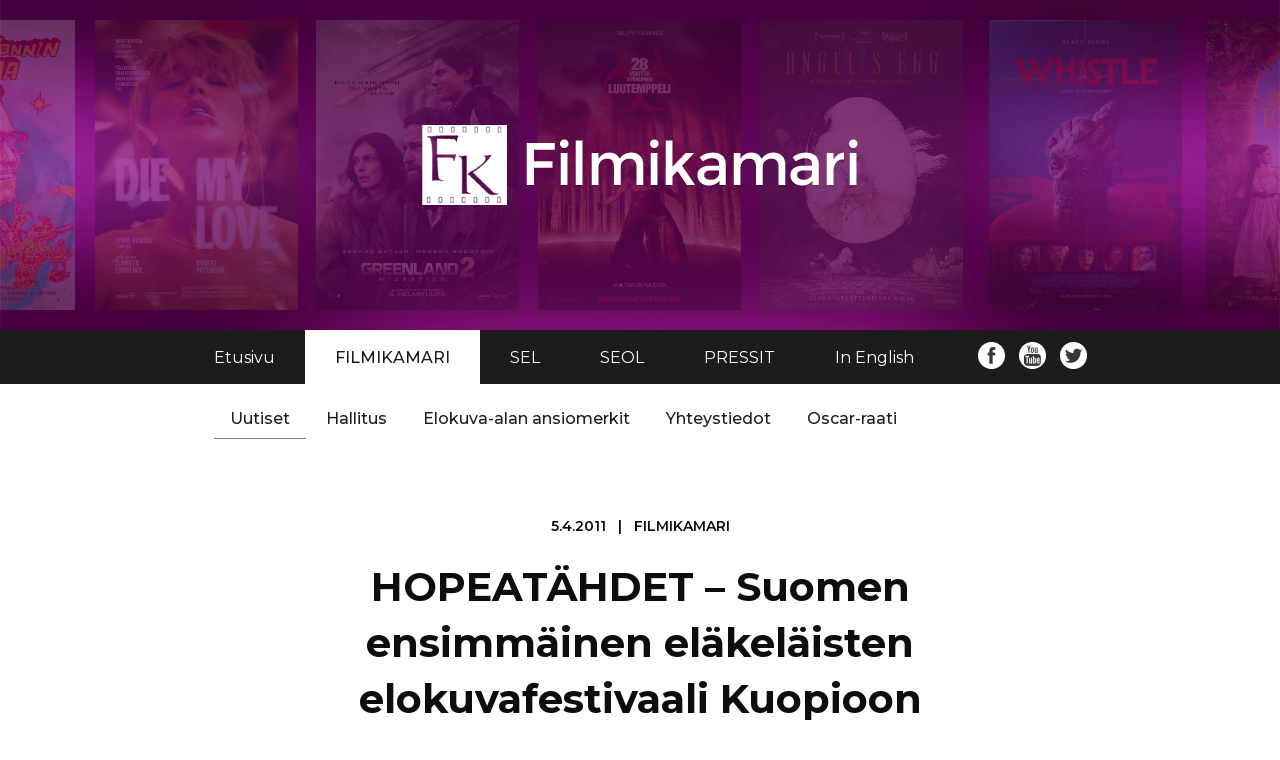

--- FILE ---
content_type: text/html; charset=UTF-8
request_url: https://www.filmikamari.fi/hopeatahdet-suomen-ensimmainen-elakelaisten-elokuvafestivaali-kuopioon-marraskuussa-2011/
body_size: 7461
content:
<!doctype html>
<html lang="en-US">
<head>
	<meta charset="UTF-8">
	<meta name="viewport" content="width=device-width, initial-scale=1">
	<link rel="profile" href="http://gmpg.org/xfn/11">
	<meta name='robots' content='max-image-preview:large' />
<link rel='dns-prefetch' href='//cdnjs.cloudflare.com' />
<link rel='dns-prefetch' href='//fonts.googleapis.com' />
<link rel='dns-prefetch' href='//s.w.org' />
<script type="text/javascript">
window._wpemojiSettings = {"baseUrl":"https:\/\/s.w.org\/images\/core\/emoji\/14.0.0\/72x72\/","ext":".png","svgUrl":"https:\/\/s.w.org\/images\/core\/emoji\/14.0.0\/svg\/","svgExt":".svg","source":{"concatemoji":"https:\/\/www.filmikamari.fi\/wp-includes\/js\/wp-emoji-release.min.js?ver=6.0.11"}};
/*! This file is auto-generated */
!function(e,a,t){var n,r,o,i=a.createElement("canvas"),p=i.getContext&&i.getContext("2d");function s(e,t){var a=String.fromCharCode,e=(p.clearRect(0,0,i.width,i.height),p.fillText(a.apply(this,e),0,0),i.toDataURL());return p.clearRect(0,0,i.width,i.height),p.fillText(a.apply(this,t),0,0),e===i.toDataURL()}function c(e){var t=a.createElement("script");t.src=e,t.defer=t.type="text/javascript",a.getElementsByTagName("head")[0].appendChild(t)}for(o=Array("flag","emoji"),t.supports={everything:!0,everythingExceptFlag:!0},r=0;r<o.length;r++)t.supports[o[r]]=function(e){if(!p||!p.fillText)return!1;switch(p.textBaseline="top",p.font="600 32px Arial",e){case"flag":return s([127987,65039,8205,9895,65039],[127987,65039,8203,9895,65039])?!1:!s([55356,56826,55356,56819],[55356,56826,8203,55356,56819])&&!s([55356,57332,56128,56423,56128,56418,56128,56421,56128,56430,56128,56423,56128,56447],[55356,57332,8203,56128,56423,8203,56128,56418,8203,56128,56421,8203,56128,56430,8203,56128,56423,8203,56128,56447]);case"emoji":return!s([129777,127995,8205,129778,127999],[129777,127995,8203,129778,127999])}return!1}(o[r]),t.supports.everything=t.supports.everything&&t.supports[o[r]],"flag"!==o[r]&&(t.supports.everythingExceptFlag=t.supports.everythingExceptFlag&&t.supports[o[r]]);t.supports.everythingExceptFlag=t.supports.everythingExceptFlag&&!t.supports.flag,t.DOMReady=!1,t.readyCallback=function(){t.DOMReady=!0},t.supports.everything||(n=function(){t.readyCallback()},a.addEventListener?(a.addEventListener("DOMContentLoaded",n,!1),e.addEventListener("load",n,!1)):(e.attachEvent("onload",n),a.attachEvent("onreadystatechange",function(){"complete"===a.readyState&&t.readyCallback()})),(e=t.source||{}).concatemoji?c(e.concatemoji):e.wpemoji&&e.twemoji&&(c(e.twemoji),c(e.wpemoji)))}(window,document,window._wpemojiSettings);
</script>
<style type="text/css">
img.wp-smiley,
img.emoji {
	display: inline !important;
	border: none !important;
	box-shadow: none !important;
	height: 1em !important;
	width: 1em !important;
	margin: 0 0.07em !important;
	vertical-align: -0.1em !important;
	background: none !important;
	padding: 0 !important;
}
</style>
	<link rel='stylesheet' id='wp-block-library-css'  href='https://www.filmikamari.fi/wp-includes/css/dist/block-library/style.min.css?ver=6.0.11' type='text/css' media='all' />
<style id='global-styles-inline-css' type='text/css'>
body{--wp--preset--color--black: #000000;--wp--preset--color--cyan-bluish-gray: #abb8c3;--wp--preset--color--white: #ffffff;--wp--preset--color--pale-pink: #f78da7;--wp--preset--color--vivid-red: #cf2e2e;--wp--preset--color--luminous-vivid-orange: #ff6900;--wp--preset--color--luminous-vivid-amber: #fcb900;--wp--preset--color--light-green-cyan: #7bdcb5;--wp--preset--color--vivid-green-cyan: #00d084;--wp--preset--color--pale-cyan-blue: #8ed1fc;--wp--preset--color--vivid-cyan-blue: #0693e3;--wp--preset--color--vivid-purple: #9b51e0;--wp--preset--gradient--vivid-cyan-blue-to-vivid-purple: linear-gradient(135deg,rgba(6,147,227,1) 0%,rgb(155,81,224) 100%);--wp--preset--gradient--light-green-cyan-to-vivid-green-cyan: linear-gradient(135deg,rgb(122,220,180) 0%,rgb(0,208,130) 100%);--wp--preset--gradient--luminous-vivid-amber-to-luminous-vivid-orange: linear-gradient(135deg,rgba(252,185,0,1) 0%,rgba(255,105,0,1) 100%);--wp--preset--gradient--luminous-vivid-orange-to-vivid-red: linear-gradient(135deg,rgba(255,105,0,1) 0%,rgb(207,46,46) 100%);--wp--preset--gradient--very-light-gray-to-cyan-bluish-gray: linear-gradient(135deg,rgb(238,238,238) 0%,rgb(169,184,195) 100%);--wp--preset--gradient--cool-to-warm-spectrum: linear-gradient(135deg,rgb(74,234,220) 0%,rgb(151,120,209) 20%,rgb(207,42,186) 40%,rgb(238,44,130) 60%,rgb(251,105,98) 80%,rgb(254,248,76) 100%);--wp--preset--gradient--blush-light-purple: linear-gradient(135deg,rgb(255,206,236) 0%,rgb(152,150,240) 100%);--wp--preset--gradient--blush-bordeaux: linear-gradient(135deg,rgb(254,205,165) 0%,rgb(254,45,45) 50%,rgb(107,0,62) 100%);--wp--preset--gradient--luminous-dusk: linear-gradient(135deg,rgb(255,203,112) 0%,rgb(199,81,192) 50%,rgb(65,88,208) 100%);--wp--preset--gradient--pale-ocean: linear-gradient(135deg,rgb(255,245,203) 0%,rgb(182,227,212) 50%,rgb(51,167,181) 100%);--wp--preset--gradient--electric-grass: linear-gradient(135deg,rgb(202,248,128) 0%,rgb(113,206,126) 100%);--wp--preset--gradient--midnight: linear-gradient(135deg,rgb(2,3,129) 0%,rgb(40,116,252) 100%);--wp--preset--duotone--dark-grayscale: url('#wp-duotone-dark-grayscale');--wp--preset--duotone--grayscale: url('#wp-duotone-grayscale');--wp--preset--duotone--purple-yellow: url('#wp-duotone-purple-yellow');--wp--preset--duotone--blue-red: url('#wp-duotone-blue-red');--wp--preset--duotone--midnight: url('#wp-duotone-midnight');--wp--preset--duotone--magenta-yellow: url('#wp-duotone-magenta-yellow');--wp--preset--duotone--purple-green: url('#wp-duotone-purple-green');--wp--preset--duotone--blue-orange: url('#wp-duotone-blue-orange');--wp--preset--font-size--small: 13px;--wp--preset--font-size--medium: 20px;--wp--preset--font-size--large: 36px;--wp--preset--font-size--x-large: 42px;}.has-black-color{color: var(--wp--preset--color--black) !important;}.has-cyan-bluish-gray-color{color: var(--wp--preset--color--cyan-bluish-gray) !important;}.has-white-color{color: var(--wp--preset--color--white) !important;}.has-pale-pink-color{color: var(--wp--preset--color--pale-pink) !important;}.has-vivid-red-color{color: var(--wp--preset--color--vivid-red) !important;}.has-luminous-vivid-orange-color{color: var(--wp--preset--color--luminous-vivid-orange) !important;}.has-luminous-vivid-amber-color{color: var(--wp--preset--color--luminous-vivid-amber) !important;}.has-light-green-cyan-color{color: var(--wp--preset--color--light-green-cyan) !important;}.has-vivid-green-cyan-color{color: var(--wp--preset--color--vivid-green-cyan) !important;}.has-pale-cyan-blue-color{color: var(--wp--preset--color--pale-cyan-blue) !important;}.has-vivid-cyan-blue-color{color: var(--wp--preset--color--vivid-cyan-blue) !important;}.has-vivid-purple-color{color: var(--wp--preset--color--vivid-purple) !important;}.has-black-background-color{background-color: var(--wp--preset--color--black) !important;}.has-cyan-bluish-gray-background-color{background-color: var(--wp--preset--color--cyan-bluish-gray) !important;}.has-white-background-color{background-color: var(--wp--preset--color--white) !important;}.has-pale-pink-background-color{background-color: var(--wp--preset--color--pale-pink) !important;}.has-vivid-red-background-color{background-color: var(--wp--preset--color--vivid-red) !important;}.has-luminous-vivid-orange-background-color{background-color: var(--wp--preset--color--luminous-vivid-orange) !important;}.has-luminous-vivid-amber-background-color{background-color: var(--wp--preset--color--luminous-vivid-amber) !important;}.has-light-green-cyan-background-color{background-color: var(--wp--preset--color--light-green-cyan) !important;}.has-vivid-green-cyan-background-color{background-color: var(--wp--preset--color--vivid-green-cyan) !important;}.has-pale-cyan-blue-background-color{background-color: var(--wp--preset--color--pale-cyan-blue) !important;}.has-vivid-cyan-blue-background-color{background-color: var(--wp--preset--color--vivid-cyan-blue) !important;}.has-vivid-purple-background-color{background-color: var(--wp--preset--color--vivid-purple) !important;}.has-black-border-color{border-color: var(--wp--preset--color--black) !important;}.has-cyan-bluish-gray-border-color{border-color: var(--wp--preset--color--cyan-bluish-gray) !important;}.has-white-border-color{border-color: var(--wp--preset--color--white) !important;}.has-pale-pink-border-color{border-color: var(--wp--preset--color--pale-pink) !important;}.has-vivid-red-border-color{border-color: var(--wp--preset--color--vivid-red) !important;}.has-luminous-vivid-orange-border-color{border-color: var(--wp--preset--color--luminous-vivid-orange) !important;}.has-luminous-vivid-amber-border-color{border-color: var(--wp--preset--color--luminous-vivid-amber) !important;}.has-light-green-cyan-border-color{border-color: var(--wp--preset--color--light-green-cyan) !important;}.has-vivid-green-cyan-border-color{border-color: var(--wp--preset--color--vivid-green-cyan) !important;}.has-pale-cyan-blue-border-color{border-color: var(--wp--preset--color--pale-cyan-blue) !important;}.has-vivid-cyan-blue-border-color{border-color: var(--wp--preset--color--vivid-cyan-blue) !important;}.has-vivid-purple-border-color{border-color: var(--wp--preset--color--vivid-purple) !important;}.has-vivid-cyan-blue-to-vivid-purple-gradient-background{background: var(--wp--preset--gradient--vivid-cyan-blue-to-vivid-purple) !important;}.has-light-green-cyan-to-vivid-green-cyan-gradient-background{background: var(--wp--preset--gradient--light-green-cyan-to-vivid-green-cyan) !important;}.has-luminous-vivid-amber-to-luminous-vivid-orange-gradient-background{background: var(--wp--preset--gradient--luminous-vivid-amber-to-luminous-vivid-orange) !important;}.has-luminous-vivid-orange-to-vivid-red-gradient-background{background: var(--wp--preset--gradient--luminous-vivid-orange-to-vivid-red) !important;}.has-very-light-gray-to-cyan-bluish-gray-gradient-background{background: var(--wp--preset--gradient--very-light-gray-to-cyan-bluish-gray) !important;}.has-cool-to-warm-spectrum-gradient-background{background: var(--wp--preset--gradient--cool-to-warm-spectrum) !important;}.has-blush-light-purple-gradient-background{background: var(--wp--preset--gradient--blush-light-purple) !important;}.has-blush-bordeaux-gradient-background{background: var(--wp--preset--gradient--blush-bordeaux) !important;}.has-luminous-dusk-gradient-background{background: var(--wp--preset--gradient--luminous-dusk) !important;}.has-pale-ocean-gradient-background{background: var(--wp--preset--gradient--pale-ocean) !important;}.has-electric-grass-gradient-background{background: var(--wp--preset--gradient--electric-grass) !important;}.has-midnight-gradient-background{background: var(--wp--preset--gradient--midnight) !important;}.has-small-font-size{font-size: var(--wp--preset--font-size--small) !important;}.has-medium-font-size{font-size: var(--wp--preset--font-size--medium) !important;}.has-large-font-size{font-size: var(--wp--preset--font-size--large) !important;}.has-x-large-font-size{font-size: var(--wp--preset--font-size--x-large) !important;}
</style>
<link rel='stylesheet' id='wp-pagenavi-css'  href='https://www.filmikamari.fi/wp-content/plugins/wp-pagenavi/pagenavi-css.css?ver=2.70' type='text/css' media='all' />
<link rel='stylesheet' id='fk_foundation_css-css'  href='https://cdnjs.cloudflare.com/ajax/libs/foundation/6.5.3/css/foundation.min.css?ver=1.0' type='text/css' media='all' />
<link rel='stylesheet' id='fk_fawe_css-css'  href='https://cdnjs.cloudflare.com/ajax/libs/font-awesome/5.9.0/css/all.min.css?ver=1.0' type='text/css' media='all' />
<link rel='stylesheet' id='fk_google_css-css'  href='https://fonts.googleapis.com/icon?family=Material+Icons&#038;ver=1.0' type='text/css' media='all' />
<link rel='stylesheet' id='fk_montserrat_css-css'  href='https://fonts.googleapis.com/css?family=Montserrat%3A400%2C500%2C600%2C700&#038;ver=1.0' type='text/css' media='all' />
<link rel='stylesheet' id='fk_main_css-css'  href='https://www.filmikamari.fi/wp-content/themes/filmikamari_2019/css/main.css?ver=1.0' type='text/css' media='all' />
<script type='text/javascript' src='https://www.filmikamari.fi/wp-includes/js/jquery/jquery.min.js?ver=3.6.0' id='jquery-core-js'></script>
<script type='text/javascript' src='https://www.filmikamari.fi/wp-includes/js/jquery/jquery-migrate.min.js?ver=3.3.2' id='jquery-migrate-js'></script>
<script type='text/javascript' src='https://cdnjs.cloudflare.com/ajax/libs/foundation/6.5.3/js/foundation.min.js?ver=1.0' id='fk_foundation_js-js'></script>
<script type='text/javascript' src='https://cdnjs.cloudflare.com/ajax/libs/gsap/2.1.3/jquery.gsap.min.js?ver=1.0' id='fk_gsap_js-js'></script>
<script type='text/javascript' src='https://cdnjs.cloudflare.com/ajax/libs/font-awesome/5.9.0/js/all.min.js?ver=1.0' id='fk_fawe_js-js'></script>
<script type='text/javascript' src='https://www.filmikamari.fi/wp-content/themes/filmikamari_2019/js/main.js?ver=1.0' id='fk_main_js-js'></script>
<link rel="https://api.w.org/" href="https://www.filmikamari.fi/wp-json/" /><link rel="alternate" type="application/json" href="https://www.filmikamari.fi/wp-json/wp/v2/posts/776" /><link rel="EditURI" type="application/rsd+xml" title="RSD" href="https://www.filmikamari.fi/xmlrpc.php?rsd" />
<link rel="wlwmanifest" type="application/wlwmanifest+xml" href="https://www.filmikamari.fi/wp-includes/wlwmanifest.xml" /> 
<meta name="generator" content="WordPress 6.0.11" />
<link rel="canonical" href="https://www.filmikamari.fi/hopeatahdet-suomen-ensimmainen-elakelaisten-elokuvafestivaali-kuopioon-marraskuussa-2011/" />
<link rel='shortlink' href='https://www.filmikamari.fi/?p=776' />
<link rel="alternate" type="application/json+oembed" href="https://www.filmikamari.fi/wp-json/oembed/1.0/embed?url=https%3A%2F%2Fwww.filmikamari.fi%2Fhopeatahdet-suomen-ensimmainen-elakelaisten-elokuvafestivaali-kuopioon-marraskuussa-2011%2F" />
<link rel="alternate" type="text/xml+oembed" href="https://www.filmikamari.fi/wp-json/oembed/1.0/embed?url=https%3A%2F%2Fwww.filmikamari.fi%2Fhopeatahdet-suomen-ensimmainen-elakelaisten-elokuvafestivaali-kuopioon-marraskuussa-2011%2F&#038;format=xml" />

		<!-- <meta property='og:app_id'        content='1605380199767056' /> -->
	<meta property='og:url'           content='https://www.filmikamari.fi/hopeatahdet-suomen-ensimmainen-elakelaisten-elokuvafestivaali-kuopioon-marraskuussa-2011/' />
	<meta property='og:type'          content='website' />
	<meta property='og:title'         content='Filmikamari | HOPEATÄHDET – Suomen ensimmäinen eläkeläisten elokuvafestivaali Kuopioon marraskuussa 2011' />
	<meta property='og:description'   content='ISAK ry:n tiedote 5.4.2011 HOPEAT&Auml;HDET (Kuopio 7.&ndash;13.11.2011) on uraauurtava, Suomen ensimm&auml;inen' />
	<meta property='og:image'         content='https://www.filmikamari.fi/wp-content/themes/filmikamari_2019/img/facebook_share.jpg' />

	<script>
		var org_page_id = '90';
		var is_post 		= true;
	</script>

</head>
<body class="post-template-default single single-post postid-776 single-format-standard filmikamari " >

<!-- OF CANVAS -->
<div class="off-canvas position-left" id="mobile-menu" data-off-canvas>
	<ul id="menu-paavalikko" class="menu"><li id="menu-item-67" class="menu-item menu-item-type-post_type menu-item-object-page menu-item-home menu-item-67 target-id-2"><a href="https://www.filmikamari.fi/">Etusivu</a></li>
<li id="menu-item-96" class="menu-item menu-item-type-post_type menu-item-object-page menu-item-has-children menu-item-96 target-id-90"><a href="https://www.filmikamari.fi/filmikamari/">FILMIKAMARI</a>
<ul class="sub-menu">
	<li id="menu-item-69" class="menu-item menu-item-type-post_type menu-item-object-page menu-item-69 target-id-13"><a href="https://www.filmikamari.fi/filmikamari/uutiset/">Uutiset</a></li>
	<li id="menu-item-98" class="menu-item menu-item-type-post_type menu-item-object-page menu-item-has-children menu-item-98 target-id-19"><a href="https://www.filmikamari.fi/filmikamari/hallitus/">Hallitus</a>
	<ul class="sub-menu">
		<li id="menu-item-99" class="menu-item menu-item-type-post_type menu-item-object-page menu-item-99 target-id-92"><a href="https://www.filmikamari.fi/filmikamari/hallitus/historia/">Aikaisemmat hallitukset</a></li>
	</ul>
</li>
	<li id="menu-item-1184" class="menu-item menu-item-type-post_type menu-item-object-page menu-item-1184 target-id-144"><a href="https://www.filmikamari.fi/filmikamari/elokuva-alan-ansiomerkit/">Elokuva-alan ansiomerkit</a></li>
	<li id="menu-item-97" class="menu-item menu-item-type-post_type menu-item-object-page menu-item-97 target-id-94"><a href="https://www.filmikamari.fi/filmikamari/yhteystiedot/">Yhteystiedot</a></li>
	<li id="menu-item-1686" class="menu-item menu-item-type-post_type menu-item-object-page menu-item-1686 target-id-1676"><a href="https://www.filmikamari.fi/suomen-oscar-raadin-toimintaperiaatteet/">Oscar-raati</a></li>
</ul>
</li>
<li id="menu-item-75" class="menu-item menu-item-type-post_type menu-item-object-page menu-item-has-children menu-item-75 target-id-8"><a href="https://www.filmikamari.fi/suomen-elokuvatoimistojen-liitto-sel-ry/">SEL</a>
<ul class="sub-menu">
	<li id="menu-item-80" class="menu-item menu-item-type-post_type menu-item-object-page menu-item-80 target-id-17"><a href="https://www.filmikamari.fi/suomen-elokuvatoimistojen-liitto-sel-ry/uutiset/">Uutiset</a></li>
	<li id="menu-item-76" class="menu-item menu-item-type-post_type menu-item-object-page menu-item-76 target-id-23"><a href="https://www.filmikamari.fi/suomen-elokuvatoimistojen-liitto-sel-ry/hallitus/">Hallitus</a></li>
	<li id="menu-item-78" class="menu-item menu-item-type-post_type menu-item-object-page menu-item-78 target-id-31"><a href="https://www.filmikamari.fi/suomen-elokuvatoimistojen-liitto-sel-ry/jasenet/">Jäsenet</a></li>
	<li id="menu-item-79" class="menu-item menu-item-type-post_type menu-item-object-page menu-item-79 target-id-38"><a href="https://www.filmikamari.fi/suomen-elokuvatoimistojen-liitto-sel-ry/kauppatapasuositus/">Kauppatapasuositus</a></li>
</ul>
</li>
<li id="menu-item-70" class="menu-item menu-item-type-post_type menu-item-object-page menu-item-has-children menu-item-70 target-id-10"><a href="https://www.filmikamari.fi/suomen-elokuvateatteriliitto-seol-ry/">SEOL</a>
<ul class="sub-menu">
	<li id="menu-item-74" class="menu-item menu-item-type-post_type menu-item-object-page menu-item-74 target-id-15"><a href="https://www.filmikamari.fi/suomen-elokuvateatteriliitto-seol-ry/uutiset/">Uutiset</a></li>
	<li id="menu-item-71" class="menu-item menu-item-type-post_type menu-item-object-page menu-item-has-children menu-item-71 target-id-21"><a href="https://www.filmikamari.fi/suomen-elokuvateatteriliitto-seol-ry/hallitus/">Hallitus</a>
	<ul class="sub-menu">
		<li id="menu-item-72" class="menu-item menu-item-type-post_type menu-item-object-page menu-item-72 target-id-29"><a href="https://www.filmikamari.fi/suomen-elokuvateatteriliitto-seol-ry/hallitus/historia/">Aikaisemmat hallitukset</a></li>
	</ul>
</li>
	<li id="menu-item-73" class="menu-item menu-item-type-post_type menu-item-object-page menu-item-73 target-id-40"><a href="https://www.filmikamari.fi/suomen-elokuvateatteriliitto-seol-ry/kauppatapasuositus/">Kauppatapasuositus</a></li>
</ul>
</li>
<li id="menu-item-83" class="menu-item menu-item-type-custom menu-item-object-custom menu-item-83 target-id-83"><a href="http://www.filmikamari.fi/pressit">PRESSIT</a></li>
<li id="menu-item-82" class="menu-item menu-item-type-post_type menu-item-object-page menu-item-82 target-id-36"><a href="https://www.filmikamari.fi/the-finnish-chamber-of-films/">In English</a></li>
</ul></div>

<div id='hamburger' data-toggle="mobile-menu"><i class="fa fa-bars" aria-hidden="true"></i></div>

<header>


	
	<section id='header-ident'>
		<img id='header-logo' src='https://www.filmikamari.fi/wp-content/themes/filmikamari_2019/img/logo.png'>
		<div id='posters' class='grid-x '></div>
	</section>

	<section id='nav-container' class="grid-container fluid text-center">
		<nav class='grid-container'>
			<div class="menu-paavalikko-container"><ul id="menu-paavalikko-1" class="menu"><li class="menu-item menu-item-type-post_type menu-item-object-page menu-item-home menu-item-67 target-id-2"><a href="https://www.filmikamari.fi/">Etusivu</a></li>
<li class="menu-item menu-item-type-post_type menu-item-object-page menu-item-has-children menu-item-96 target-id-90"><a href="https://www.filmikamari.fi/filmikamari/">FILMIKAMARI</a>
<ul class="sub-menu">
	<li class="menu-item menu-item-type-post_type menu-item-object-page menu-item-69 target-id-13"><a href="https://www.filmikamari.fi/filmikamari/uutiset/">Uutiset</a></li>
	<li class="menu-item menu-item-type-post_type menu-item-object-page menu-item-has-children menu-item-98 target-id-19"><a href="https://www.filmikamari.fi/filmikamari/hallitus/">Hallitus</a>
	<ul class="sub-menu">
		<li class="menu-item menu-item-type-post_type menu-item-object-page menu-item-99 target-id-92"><a href="https://www.filmikamari.fi/filmikamari/hallitus/historia/">Aikaisemmat hallitukset</a></li>
	</ul>
</li>
	<li class="menu-item menu-item-type-post_type menu-item-object-page menu-item-1184 target-id-144"><a href="https://www.filmikamari.fi/filmikamari/elokuva-alan-ansiomerkit/">Elokuva-alan ansiomerkit</a></li>
	<li class="menu-item menu-item-type-post_type menu-item-object-page menu-item-97 target-id-94"><a href="https://www.filmikamari.fi/filmikamari/yhteystiedot/">Yhteystiedot</a></li>
	<li class="menu-item menu-item-type-post_type menu-item-object-page menu-item-1686 target-id-1676"><a href="https://www.filmikamari.fi/suomen-oscar-raadin-toimintaperiaatteet/">Oscar-raati</a></li>
</ul>
</li>
<li class="menu-item menu-item-type-post_type menu-item-object-page menu-item-has-children menu-item-75 target-id-8"><a href="https://www.filmikamari.fi/suomen-elokuvatoimistojen-liitto-sel-ry/">SEL</a>
<ul class="sub-menu">
	<li class="menu-item menu-item-type-post_type menu-item-object-page menu-item-80 target-id-17"><a href="https://www.filmikamari.fi/suomen-elokuvatoimistojen-liitto-sel-ry/uutiset/">Uutiset</a></li>
	<li class="menu-item menu-item-type-post_type menu-item-object-page menu-item-76 target-id-23"><a href="https://www.filmikamari.fi/suomen-elokuvatoimistojen-liitto-sel-ry/hallitus/">Hallitus</a></li>
	<li class="menu-item menu-item-type-post_type menu-item-object-page menu-item-78 target-id-31"><a href="https://www.filmikamari.fi/suomen-elokuvatoimistojen-liitto-sel-ry/jasenet/">Jäsenet</a></li>
	<li class="menu-item menu-item-type-post_type menu-item-object-page menu-item-79 target-id-38"><a href="https://www.filmikamari.fi/suomen-elokuvatoimistojen-liitto-sel-ry/kauppatapasuositus/">Kauppatapasuositus</a></li>
</ul>
</li>
<li class="menu-item menu-item-type-post_type menu-item-object-page menu-item-has-children menu-item-70 target-id-10"><a href="https://www.filmikamari.fi/suomen-elokuvateatteriliitto-seol-ry/">SEOL</a>
<ul class="sub-menu">
	<li class="menu-item menu-item-type-post_type menu-item-object-page menu-item-74 target-id-15"><a href="https://www.filmikamari.fi/suomen-elokuvateatteriliitto-seol-ry/uutiset/">Uutiset</a></li>
	<li class="menu-item menu-item-type-post_type menu-item-object-page menu-item-has-children menu-item-71 target-id-21"><a href="https://www.filmikamari.fi/suomen-elokuvateatteriliitto-seol-ry/hallitus/">Hallitus</a>
	<ul class="sub-menu">
		<li class="menu-item menu-item-type-post_type menu-item-object-page menu-item-72 target-id-29"><a href="https://www.filmikamari.fi/suomen-elokuvateatteriliitto-seol-ry/hallitus/historia/">Aikaisemmat hallitukset</a></li>
	</ul>
</li>
	<li class="menu-item menu-item-type-post_type menu-item-object-page menu-item-73 target-id-40"><a href="https://www.filmikamari.fi/suomen-elokuvateatteriliitto-seol-ry/kauppatapasuositus/">Kauppatapasuositus</a></li>
</ul>
</li>
<li class="menu-item menu-item-type-custom menu-item-object-custom menu-item-83 target-id-83"><a href="http://www.filmikamari.fi/pressit">PRESSIT</a></li>
<li class="menu-item menu-item-type-post_type menu-item-object-page menu-item-82 target-id-36"><a href="https://www.filmikamari.fi/the-finnish-chamber-of-films/">In English</a></li>
</ul></div>			<section id='some-icons-navi' class="">
				<a class="some_icon facebook" href="https://www.facebook.com/filmikamari/" target="_blank"></a>
				<a class="some_icon youtube" href="https://www.youtube.com/channel/UCztZV_4A5X9AWHE964x_6UQ" target="_blank"></a>
				<a class="some_icon twitter" href="https://twitter.com/filmikamari" target="_blank"></a>
			</section>
		</nav>
	</section>
</header>

<script>
	jQuery("#menu-item-home a").html("<i class='material-icons'>home</i>").addClass("navi-home-link")
	jQuery("#menu-item-home").attr('id', "navi-home-link")
	jQuery(".target-id-" + org_page_id ).addClass("current-menu-item")
	if( is_post ){
		jQuery(".target-id-" + org_page_id + " .target-id-13" ).addClass("current-menu-item")
		jQuery(".target-id-" + org_page_id + " .target-id-15" ).addClass("current-menu-item")
		jQuery(".target-id-" + org_page_id + " .target-id-17" ).addClass("current-menu-item")
	}

</script>
<!-- index -->
<div id="primary" class="content-area">

	<main id="main" class="site-main grid-container">
		<div class='grid-x grid-margin-x'>
			<div id='post-content' class='cell '>

					<!--- POST LABEL ON NEWS-->
					<label id='news-label' class='text-center news-label'>5.4.2011 &nbsp; | &nbsp; <a href='https://www.filmikamari.fi/category/filmikamari/'>filmikamari</a></label>
					 <!-- Content -->
					<h1 class='text-center cell'>HOPEATÄHDET – Suomen ensimmäinen eläkeläisten elokuvafestivaali Kuopioon marraskuussa 2011</h1>

					<div class=''>

					
					<p><span style="font-style: italic;">ISAK ry:n tiedote 5.4.2011</span></p>
<p>HOPEAT&Auml;HDET (Kuopio 7.&ndash;13.11.2011) on uraauurtava, Suomen ensimm&auml;inen el&auml;kel&auml;isille ja vanhemmalle v&auml;elle suunnattu elokuvafestivaali. Festivaali j&auml;rjestet&auml;&auml;n Kuopiossa marraskuussa 2011 alueellinen elokuvakeskus ISAK ry:n alkuper&auml;isideana ja tuotantona. </p>
<p>Kyseess&auml; on my&ouml;s kansainv&auml;lisesti ottaen erikoislaatuinen elokuvafestivaali. Nimenomaisesti vanhemmalle v&auml;elle on maailmalla tarjolla l&auml;hinn&auml; matineatyyppisi&auml; esityssarjoja sek&auml; yksitt&auml;isi&auml; erityisesityksi&auml; osana yleisemp&auml;&auml; festivaaliformaattia. On joitain esimerkkej&auml;, joissa ik&auml;ihmisille on r&auml;&auml;t&auml;l&ouml;ity oma elokuvafestivaalinsa: esim. Soulissa (Etel&auml;-Korea) j&auml;rjestett&auml;v&auml;n &rdquo;Senior Film Festivalin&rdquo; (vuodesta 2008 alkaen) p&auml;&auml;ideana on esitt&auml;&auml; i&auml;kk&auml;iden amat&ouml;&ouml;rien tekemi&auml; lyhytelokuvia.</p>
<p>Kuopiossa tehd&auml;&auml;n kokonainen juhlaviikon elokuvakattaus nimenomaan vanhemmalle v&auml;elle &ndash; laadusta tinkim&auml;tt&auml;, elokuvahistoriaa ja ajankohtaisuutta yhdist&auml;en.</p>
<p><span style="font-weight: bold;">Taustalla It&auml;-Suomessa menestynyt elokuvakerhoaate</span><br />Festivaali-idean taustalla on pari vuotta Kuopiossa harjoitettu, jatkuvasti suosiotaan kasvattanut el&auml;kel&auml;isten elokuvakerho &rdquo;Hopeat&auml;hti&rdquo;. Toimintaidea el&auml;kel&auml;isille tarjottavista Hopeat&auml;hti-elokuvakerhoista on l&auml;ht&ouml;isin 2000-luvun alun Joensuusta, Pohjois-Karjalan alueellisen elokuvayhdistyksen piirist&auml;. Vanhemman v&auml;en elokuvakerhoja ja -matineoita on nykyisin vaihtelevasti eri puolilla Suomea; kerhojen menestys on kuitenkin edelleen parhainta nimenomaan It&auml;-Suomessa.  </p>
<p>Festivaaliviikko Kuopiossa 7.&ndash;13.11.2011 vastaa lis&auml;&auml;ntyneeseen esitysten kysynt&auml;&auml;n sek&auml; tarjoaa samalla tapahtumapaikka Kino Kuvakukon tunnelmalliset puitteet my&ouml;s taiteilijavierailuille ja yleis&ouml;keskusteluille. </p>
<p><span style="font-weight: bold;">Festivaalin ohjelma 2011</span><br />Hopeat&auml;hdet-festivaaliohjelma koostuu klassikoista sek&auml; mielenkiintoisista uutuuksista. Esitykset pidet&auml;&auml;n p&auml;&auml;osin p&auml;iv&auml;saikaan. Avajaiselokuvana n&auml;hd&auml;&auml;n t&auml;m&auml;n vuoden Oscar-palkintosateen ykk&ouml;nen, &rdquo;Kuninkaan puhe&rdquo; (ohj. Tom Hooper, 2010). Kuninkaan puhe on mieleenpainuva elokuva &auml;nkytt&auml;v&auml;st&auml; Englannin hallitsija Yrj&ouml; VI:sta, jonka kiirastuleksi muodostuu suorana l&auml;hetett&auml;v&auml; radiopuhe II maailmansotaan valmistautuvalle kansakunnalle. Miehisiin el&auml;m&auml;nkurveihin p&auml;&auml;st&auml;&auml;n kaartelemaan my&ouml;s moottoripy&ouml;r&auml;ilyyn liittyv&auml;ss&auml; elokuvassa &rdquo;Maailman nopein intiaani&rdquo; (ohj. Roger Donalson, 2005; p&auml;&auml;osassa Anthony Hopkins). Festivaalin uutuustarjontaa edustaa englantilaisohjaaja Mike Leighin ylistetty ik&auml;polvikuvaus Vuosi el&auml;m&auml;st&auml;, joka saapui ensi-iltaan Suomessa kev&auml;&auml;ll&auml; 2011.  </p>
<p>Monilla ohjelmiston elokuvilla on kirjallinen tausta: mm. taikuritrilleri &rdquo;Silm&auml;nk&auml;&auml;nt&auml;j&auml;&rdquo; (ohj. Neil Burger, 2007) sek&auml; J&ouml;rn Donnerin ohjaama 1970-luvun kohuklassikko &rdquo;Miest&auml; ei voi raiskata&rdquo; perustuvat kirjalliseen teokseen, samoin Alfred Hitchcockin huikea j&auml;nnitysmysteeri &rdquo;Vertigo &ndash; punainen kyynel&rdquo; (1958). Kirjailija Juhani Ahon juhlavuosi n&auml;kyy ohjelmistossa &rdquo;Juha&rdquo;-filmatisoinnilla vuodelta 1956, p&auml;&auml;osissa Eino Kaipainen ja Elina Pohjanp&auml;&auml;. Festivaalin taiteilija- ja asiantuntijavieraisiin kuuluvat mm. kirjailija M&auml;rta Tikkanen (alkuper&auml;isromaani &rdquo;Miest&auml; ei voi raiskata&rdquo;), ohjaaja Elina Kivihalme (maaseutunaisten arkea viime sotiemme aikana valottava uutuusdokumentti &rdquo;Tuntematon em&auml;nt&auml;&rdquo;, 2011) sek&auml; historioitsija Outi Vuorikari (aiheenaan kirjailija Juhani Aho ja elokuvat).</p>
<p><span style="font-weight: bold;">Festivaalin tekij&auml;t ja tapahtumamilj&ouml;&ouml;</span> <br />Festivaalin taiteellisessa johdossa on ty&ouml;pari Ritva Kolehmainen ja Saija Nissinen. Ritva Kolehmainen on kuopiolainen kirjallisuuskriitikko, kirjoittaja sek&auml; Hopeat&auml;hti-kerhon vet&auml;j&auml; Kuopiossa. Saija Nissinen on ISAK ry:n toiminnanjohtaja. Elokuvakulttuurin lis&auml;ksi Kolehmaista ja Nissist&auml; yhdist&auml;&auml; toimiminen kirjallisuuden kent&auml;ss&auml;. Festivaalin esitykset j&auml;rjestet&auml;&auml;n historiallisesti arvokkaassa, 330-paikkaisessa Kino Kuvakukossa (Vuorikatu 27, Kuopio). Kyseess&auml; on Kuopion suurin elokuvateatterisali.</p>
<p><span style="font-style: italic;">Lis&auml;tietoja: It&auml;-Suomen audiovisuaalisen kulttuurin koulutus- ja kehitt&auml;misyhdistys ISAK ry</span><br style="font-style: italic;" /><span style="font-style: italic;">Torikatu 18, III krs, 70110 Kuopio. Tel/fax (017) 262 8575</span><br style="font-style: italic;" /><span style="font-style: italic;">gsm 050 338 3640 (Nissinen) sek&auml;  gsm 040 543 1712 (Kolehmainen)</span></p>

					<!--- NEWS ARCHIVE -->
									</div>
				

			</div><!-- End post-content -->

		</div>
	</main>
</div>
<footer>

<h1 style="text-align: left;">Suomen Filmikamari – Finlands Filmkammare ry</h1>
<p style="text-align: left;">Kaisaniemenkatu 3 B 29, 00100 Helsinki<br />
(09) 6877 2313<br />
filmikamari(at)filmikamari.fi</p>
</footer>

 <script>
   (function(i,s,o,g,r,a,m){i['GoogleAnalyticsObject']=r;i[r]=i[r]||function(){
   (i[r].q=i[r].q||[]).push(arguments)},i[r].l=1*new Date();a=s.createElement(o),
   m=s.getElementsByTagName(o)[0];a.async=1;a.src=g;m.parentNode.insertBefore(a,m)
   })(window,document,'script','https://www.google-analytics.com/analytics.js','ga');

   ga('create', 'UA-87275099-1', 'auto');
   ga('send', 'pageview');

 </script>
 
</body>
</html>


--- FILE ---
content_type: text/html; charset=UTF-8
request_url: https://www.filmikamari.fi/get_recents_posters.php
body_size: 252
content:
["https:\/\/www.filmikamari.fi\/pressit\/thumbs\/?image_uri=\/uploads\/poster_image\/whistle_teaser_key_art.jpg","https:\/\/www.filmikamari.fi\/pressit\/thumbs\/?image_uri=\/uploads\/poster_image\/die_my_love_juliste.jpg","https:\/\/www.filmikamari.fi\/pressit\/thumbs\/?image_uri=\/uploads\/poster_image\/sinaminatoscana_juliste.jpg","https:\/\/www.filmikamari.fi\/pressit\/thumbs\/?image_uri=\/uploads\/poster_image\/luottomies_lepoloma_keyart_4_2.jpg","https:\/\/www.filmikamari.fi\/pressit\/thumbs\/?image_uri=\/uploads\/poster_image\/nf_filmikamari_bulk_juliste_mustavalkoinen_6809fdb07912f.jpg","https:\/\/www.filmikamari.fi\/pressit\/thumbs\/?image_uri=\/uploads\/poster_image\/_l5p66rg.jpeg","https:\/\/www.filmikamari.fi\/pressit\/thumbs\/?image_uri=\/uploads\/poster_image\/roh_intladv1sheet1_rgb_1_fl_fi.jpg","https:\/\/www.filmikamari.fi\/pressit\/thumbs\/?image_uri=\/uploads\/poster_image\/angelsegg_juliste.jpg","https:\/\/www.filmikamari.fi\/pressit\/thumbs\/?image_uri=\/uploads\/poster_image\/grnlnd2_poster_70x100_online_fi_v02.jpg","https:\/\/www.filmikamari.fi\/pressit\/thumbs\/?image_uri=\/uploads\/poster_image\/anssi_kasitonnin_maailma_juliste_large.jpg","https:\/\/www.filmikamari.fi\/pressit\/thumbs\/?image_uri=\/uploads\/poster_image\/hopps_004b_g_fin_fi_70x100_.jpg","https:\/\/www.filmikamari.fi\/pressit\/thumbs\/?image_uri=\/uploads\/poster_image\/28ylbt_poster_70x100_date_fi.jpg"]

--- FILE ---
content_type: text/css
request_url: https://www.filmikamari.fi/wp-content/themes/filmikamari_2019/css/main.css?ver=1.0
body_size: 2174
content:

html {
  -moz-osx-font-smoothing: grayscale;
  -webkit-font-smoothing: antialiased;
  font-smoothing: antialiased;
  font-weight: 400;
}

body{ font-family: Montserrat, sans-serif; font-size: 16px; color: #0d0d0d; font-weight: 400; }

@-moz-document url-prefix() {
  body {
    font-weight: lighter !important;
  }
}

h1, h2, h3, h4, h5, h6 { font-family: Montserrat; margin-bottom: 3.5rem;  }
body.home h1 { font-family: Montserrat; margin-bottom: 2.2rem;  }
h1{ font-weight: 700; font-size: 2.5rem; }

h2{ font-weight: 500; font-size: 1.5rem; margin-bottom: 0.8rem; margin-top: 1.6rem }
h2:first-child{ margin-top:0px; }

a, a:visited, a:active, a:hover { color: #084385; }
/*-------------------------
 Content
 -----------------------*/
 #main{ margin-top:110px; margin-bottom:90px;}
 #post-content{ padding:0px 15% 0px 15%; } /* #post-content is main content area */
 body.is-org-frontpage #post-content{ padding:0px 10% 0px 10%; } /* #post-content is main content area */
 body.home #post-content{ padding:0px; }

 #post-thumb{ margin-bottom: 50px; }
 #post-thumb-caption{ margin-bottom: 50px; margin-top: -40px; }
 .wp-block-image figcaption,  #post-thumb-caption{ color:grey; font-size: 0.9rem; text-align:left;}

 #post-content .wp-block-image{ margin-bottom:30px; margin-top:30px;}

 .wp-block-image figure.alignright{ width:50%; }
 .wp-block-image figure.aligleft{ width:50%; }
 .wp-block-image figure.aligncenter{ width:100%; }

  body.is-org-frontpage .left-column{ width: 73% !important; }
  body.is-org-frontpage .right-column{ width: 27% !important; transform:translateX( 30px ); }
/*-------------------------
 Header
 -----------------------*/
 #header-ident{ height: 330px; background-color: black; position: relative; background-image: url( ../img/header_bg.jpg ); background-position: center; background-size: cover;     overflow: hidden;}
 body.sel #header-ident{ background-image: url( ../img/header_bg_sel.jpg ); }
 body.seol #header-ident{ background-image: url( ../img/header_bg_seol.jpg ); }

 #header-logo{ position: absolute; z-index: 100; top: 50%; left: 50%; transform: translate( -50%,-50% ); max-width: 90%; }

 /*-------------------------
  Posters
  -----------------------*/
#posters{ width: 2000px; position: absolute; z-index: 1; left: 50%; top: 20px; transform: translateX(-50%); }
.poster-item{ height: 290px;  opacity:0.2; background-repeat: no-repeat; background-size: contain; background-position: center;}
/*-------------------------
 NAV
 -----------------------*/
.menu-paavalikko-container{ display:inline-block; position:unset;}
#menu-paavalikko{ position:unset; }
#nav-container{ background-color: #1c1c1c;}
nav{ display: inline-block;     position: relative; }
nav ul{ list-style: none; margin:0px; padding:0px;  }
nav ul.menu > li > a{ color:white; padding: 20px 30px 18px 30px;}
#navi-home-link{ position: absolute; z-index: 1; top: -5px; left: -80px; opacity: 0.5; }

nav ul.menu > li.current-menu-item:not(#navi-home-link),
nav ul.menu > li.current-menu-ancestor:not(#navi-home-link){ background-color: white; }

nav ul.menu > li.current-menu-item:not(#navi-home-link) a,
nav ul.menu > li.current-menu-ancestor:not(#navi-home-link) a{ color: #1c1c1c; font-weight: 500; }

/*-------------------------
 Sub nav
 -----------------------*/
nav ul > li > ul{ display:none; }
nav ul > li > ul > li > ul{ display:none; }
nav ul > li.current-menu-item > ul > li > ul{ display:none; }


nav ul > li.current-menu-item > ul,
nav ul > li.current-menu-ancestor > ul{ display:block; position: absolute; z-index: 1; top: 70px; left: 0px; width: 100%; }

nav ul > li.current-menu-item > ul > li,
nav ul > li.current-menu-ancestor > ul > li { display: inline-block; }

nav ul > li > ul > li.current-menu-item, nav ul > li > ul > li.current-menu-ancestor{ border-bottom: 1px solid rgba(0,0,0,0.5)}


#subnav-container{ text-align:right; padding-top:10px; font-size: 1.1rem;}

#hamburger{ display:none; }
#mobile-menu{ background-color: #1c1c1c; z-index: 8888; width:88%; padding:20px; }
#mobile-menu a{ color:white; }
#mobile-menu  ul { list-style: none; padding:0px; width:100%; }

#mobile-menu > ul > li{ width:100%; margin-top:15px; }
#mobile-menu > ul > li > a { font-size: 1.1rem; }
#mobile-menu > ul > li > ul{ }
#mobile-menu > ul > li > ul > li{ }
#mobile-menu > ul > li > ul > li > ul{ display: none; }

#mobile-menu{color:white;}

/*-------------------------
 NEWS
 -----------------------*/
 #news-list .news-list-item{ margin-bottom:20px; }
 #news-list.archive-list .news-list-item{ margin-bottom:30px; font-size:1.3rem; }
 body.is-org-frontpage .news-list-item a{ font-size:0.9rem; }

 #news-list .news-list-item label{ font-size:0.8rem; font-weight:600; margin-bottom:5px; text-transform: uppercase; }
 #news-list.archive-list .news-list-item label{ font-size:0.95rem; margin-bottom:6px;  }

 #news-list .news-list-item a, #news-list .news-list-item a:hover, #news-list .news-list-item a:active, #news-list .news-list-item a:visited{ color: #0d0d0d; }
 a.icon-link i { opacity: 0.5; font-size: 35px; color: black; }

 .news-label{ margin-bottom:20px; margin-top: 20px;}
 label.news-label { font-weight:600;  text-transform: uppercase; }
 .news-label a, #news-label a:hover, .news-label a:active, .news-label a:visited{ color: #0d0d0d; }
 .news-label a:hover{ text-decoration: underline;  }

#news-list-container label{ margin-bottom: 2px; }
#news-list-container h5{ margin-bottom: 20px; }

.wp-pagenavi{ margin-top: 60px;}
.wp-pagenavi .pages{ display:none;}
.wp-pagenavi .page, .wp-pagenavi .current, .extend, .nextpostslink, .previouspostslink, .last, .first
{ width:40px; height:40px; border-radius:50%; border:1px solid rgba(0,0,0,0.1); display: inline-block; position: relative; margin-right:8px !important;}

.wp-pagenavi .page > div,
.wp-pagenavi .nextpostslink > div,
.wp-pagenavi .previouspostslink > div,
.wp-pagenavi .current > div,
.wp-pagenavi .last > div,
.wp-pagenavi .first > div { position: absolute; z-index: 1; top: 50%; left:50%; transform: translate(-50%,-50%); color: #0d0d0d; font-weight: 400;  }

.wp-pagenavi .extend, .wp-pagenavi .last, .wp-pagenavi .first { border:0px;}
.wp-pagenavi .last, .wp-pagenavi .first{ width:140px;}

.wp-pagenavi .nextpostslink > div, .wp-pagenavi .previouspostslink > div{ font-weight: 600; }
.extend{ display: none; }
.last{ text-align:right;}

/*-------------------------
 Some icons
 -----------------------*/
#some-icons-frontpage{ margin:60px 0px 60px 0px; }
#some-icons-navi{ transform:translateY( 6px ); display: inline-block; margin-left: 30px; }

.some_icon { display: inline-block; width: 40px; height: 40px; margin-right: 10px; background-position: center center; background-size: 100% 100%; }
#some-icons-navi .some_icon { display: inline-block; width: 27px; height: 27px; margin-right: 10px; background-position: center center; background-size: 100% 100%; }

.some_icon.twitter { background-image: url(../img/some_icon_twitter.png); }
.some_icon.facebook { background-image: url(../img/some_icon_facebook.png); }
.some_icon.youtube { background-image: url(../img/some_icon_youtube.png); }

#some-icons-navi .some_icon.twitter { background-image: url(../img/some_icon_twitter_white.png); }
#some-icons-navi .some_icon.facebook { background-image: url(../img/some_icon_facebook_white.png); }
#some-icons-navi .some_icon.youtube { background-image: url(../img/some_icon_youtube_white.png); }

/*-------------------------
 Footer
 -----------------------*/
 footer{ margin-top: 50px; padding: 50px; background-color: rgba(0,0,0,0.1); }
 footer h1, footer h2{ font-size:1rem; font-weight:500; text-align:center !important;}
 footer p{ font-size:0.9rem; line-height:1.6; text-align:center !important;}
 footer p:last-of-type{ margin-bottom:0px; }

/*-------------------------
 Medium
 -----------------------*/
@media screen and (max-width: 63.9375em) {
 	#post-content{ padding:0px 5% 0px 5% !important; }

	body.is-org-frontpage .left-column{ width: 100% !important; }
	body.is-org-frontpage .right-column{ width: 100% !important; transform:translateX( 0px ); margin-top:40px; }

	#hamburger{ display: block; position: fixed; z-index: 9999; top: 7px; right: 7px; font-size: 26px; background-color: white; padding: 2px 5px 2px 5px; width: 40px; height: 40px; border-radius:2px; }
	#hamburger svg{  position: absolute; top:50%; left:50%; transform: translate(-50%, -50%);}
	#nav-container{ display:none; }
	#wpadminbar{ display:none; }

 }


 @media screen and (max-width: 40em) {
	 h1{ font-size: 1.9rem; }
	 body.home #post-content h1{ font-size: 2.6rem; margin-bottom:60px; margin-top:0px; }
	 #main{ margin-top:60px; margin-bottom:90px;}
	 #post-content, .post-content, { padding:0px 15px 0px 15px !important; }

	 .last, .first{ display:none; }
	 .wp-pagenavi .page, .wp-pagenavi .current{ display:none; }
 }

 /*-------------------------
  General
  -----------------------*/
	.remove-left-margin{ padding-left:0px !important; margin-left: 0px !important; }
	.remove-right-margin{ padding-left:0px !important; margin-right: 0px !important; }


--- FILE ---
content_type: text/plain
request_url: https://www.google-analytics.com/j/collect?v=1&_v=j102&a=1750295550&t=pageview&_s=1&dl=https%3A%2F%2Fwww.filmikamari.fi%2Fhopeatahdet-suomen-ensimmainen-elakelaisten-elokuvafestivaali-kuopioon-marraskuussa-2011%2F&ul=en-us%40posix&sr=1280x720&vp=1280x720&_u=IEBAAEABAAAAACAAI~&jid=744604828&gjid=1072451063&cid=352354541.1769752446&tid=UA-87275099-1&_gid=37502059.1769752446&_r=1&_slc=1&z=1350063105
body_size: -451
content:
2,cG-PH7SBXTREK

--- FILE ---
content_type: application/javascript
request_url: https://www.filmikamari.fi/wp-content/themes/filmikamari_2019/js/main.js?ver=1.0
body_size: 452
content:
jQuery(document).ready( function(){

	var posters = new getPosters().init()
	jQuery(document).foundation();

})

var getPosters = function(){

	var $ = jQuery;

	var parent = this

	this.init = function(){
		var file = jQuery.getJSON("https://www.filmikamari.fi/get_recents_posters.php", function(result){ parent.onLoad( result )} )
	}

	this.onLoad = function( result ){
		console.log("on load");
		console.dir( result )
		result = this.shuffle(result);
		for( var i=0; i<9; i++){
			$("#posters").append("<div class='cell auto poster-item' style='background-image:url(" +result[i]+ ");'></div>")
		}
	}

	this.shuffle = function(array) {
		  var currentIndex = array.length, temporaryValue, randomIndex;

		  // While there remain elements to shuffle...
		  while (0 !== currentIndex) {

		    // Pick a remaining element...
		    randomIndex = Math.floor(Math.random() * currentIndex);
		    currentIndex -= 1;

		    // And swap it with the current element.
		    temporaryValue = array[currentIndex];
		    array[currentIndex] = array[randomIndex];
		    array[randomIndex] = temporaryValue;
		  }

		  return array;
	}

}
